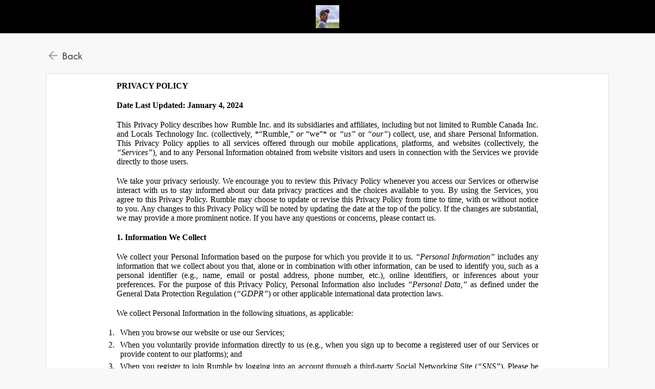

--- FILE ---
content_type: text/html; charset=UTF-8
request_url: https://woknrolandphotography.locals.com/privacy
body_size: 16497
content:
<!DOCTYPE html>
<html>
<head>
    <title>Privacy Policy</title>
    
    <meta charset="utf-8"/>
    
    

    <link href="https://fonts.googleapis.com/css?family=Lato:300,400|Roboto:300,400,500,700" rel="stylesheet">
    <link href="https://fonts.googleapis.com/css?family=Open+Sans:400,700&display=swap&subset=cyrillic" rel="stylesheet">

        <link rel="apple-touch-icon" sizes="180x180" href="/images/logo/favicon/favicon180w.png">
    <link rel="icon" type="image/png" sizes="32x32" href="/images/logo/favicon/favicon32w.png">
    <link rel="icon" type="image/png" sizes="16x16" href="/images/logo/favicon/favicon16w.png">
    <link rel="manifest" href="/images/favicon/site.webmanifest">
    <link rel="mask-icon" href="/images/favicon/safari-pinned-tab.svg" color="#e73348">
    <link rel="shortcut icon" href="/images/logo/favicon/favicon48w.ico">
    <meta name="apple-mobile-web-app-title" content="Wokn Roland Photography">
    <meta name="application-name" content="Wokn Roland Photography">
    <meta name="msapplication-TileColor" content="#ffffff">
    <meta name="msapplication-config" content="/images/favicon/browserconfig.xml">
    <meta name="theme-color" content="#ffffff">
    <link rel="manifest" href="/js/rubinreport/manifest.json">


    <meta name="viewport" content="width=device-width, initial-scale=1, shrink-to-fit=no">

    <meta property="og:title" content="Privacy Policy">
<meta property="og:description" content="Connect with Wokn Roland and other members of Wokn Roland Photography community">
<meta property="og:image" content="https://media3.locals.com/images/groups/originals/2023-11-20/921866/921866_ixuml47u169wgap.jpeg">
<meta property="og:url" content="https://woknrolandphotography.locals.com/">
<meta property="twitter:card" content="summary">
<meta property="twitter:image" content="https://media3.locals.com/images/groups/originals/2023-11-20/921866/921866_toa8wxx1xhq7376.jpeg"></meta>
<meta property="twitter:image:src" content="https://media3.locals.com/images/groups/originals/2023-11-20/921866/921866_toa8wxx1xhq7376.jpeg"></meta>
<meta property="twitter:site" content="@woknrolandphotography"></meta>


    <link rel="StyleSheet" href="https://static.locals.com/css/font-awesome.min.css?v=16.336" type="text/css"><link rel="StyleSheet" href="https://static.locals.com/js/tooltipster.bundle.min.css?v=16.336" type="text/css"><link rel="StyleSheet" href="https://static.locals.com/js/plugins/tooltipster/sideTip/themes/tooltipster-sideTip-borderless.min.css?v=16.336" type="text/css"><link rel="StyleSheet" href="https://static.locals.com/js/emoji-picker/emojis-picker.css?v=16.336" type="text/css"><link rel="StyleSheet" href="https://static.locals.com/css/rubin.css?v=16.336" type="text/css"><link rel="StyleSheet" href="https://static.locals.com/js/simplemde/simplemde.min.css?v=16.336" type="text/css"><link rel="StyleSheet" href="https://static.locals.com/js/simplemde/custom.css?v=16.336" type="text/css"><link rel="StyleSheet" href="https://static.locals.com/js/plugins/spellcheck/css/spellcheck.min.css?v=16.336" type="text/css"><link rel="StyleSheet" href="https://static.locals.com/js/plugins/typo/style.css?v=16.336" type="text/css"><link rel="StyleSheet" href="https://static.locals.com/js/player/css/video-js.min.css?v=16.336" type="text/css"><link rel="StyleSheet" href="https://static.locals.com/js/player/css/videojs.record.min.css?v=16.336" type="text/css"><link rel="StyleSheet" href="/design.php?v=16.336" type="text/css"><script>window.communityId = 34859;
window.communtyHashtag = 'woknrolandphotography';
window.locSTkey = 'pk_live_Wcp9GaOkTQCFWxGXOA1S909d00ahnN0X7C';
window.comSTkey = 'pk_live_Wcp9GaOkTQCFWxGXOA1S909d00ahnN0X7C';
window.comSTid = 'acct_1Kon9BLw7aADhbB5';
window.cfCaptchaEnabled = '0' === "1" ? true : false;
window.cfCaptchaSiteKey = '0x4AAAAAAADNhx2uHlNenGrO';
window.newUiCookieName = 'locals_preferLocals2';
window.newUiBannerShowCookieName = 'locals_newUiBanner_show';
window.mobileLoginPopupPreferenceCookieName = 'locals_mobileLoginPopupPreference';
window.cookieDomain = '.locals.com';
window.isSupportClosed = '0' === "1" ? true : false;</script><script>window._user_uuid_ = "";</script><script src="https://static.locals.com/js/jquery.js?v=16.336"></script>
<script src="https://static.locals.com/js/logic.js?v=16.336"></script>


    
<!-- Google Tag Manager -->
<script>(function(w,d,s,l,i){w[l]=w[l]||[];w[l].push({'gtm.start':
new Date().getTime(),event:'gtm.js'});var f=d.getElementsByTagName(s)[0],
j=d.createElement(s),dl=l!='dataLayer'?'&l='+l:'';j.async=true;j.src=
'https://www.googletagmanager.com/gtm.js?id='+i+dl;f.parentNode.insertBefore(j,f);
})(window,document,'script','dataLayer','GTM-N8S8P6T');</script>
<!-- End Google Tag Manager -->
</head>
<body class="v2">


<script async src="https://www.googletagmanager.com/gtag/js?id=G-17K3RQ19TN"></script>
<script>
window.dataLayer = window.dataLayer || [];
  function gtag(){dataLayer.push(arguments);}
  gtag('js', new Date());

  gtag('config', 'G-17K3RQ19TN');
</script>
    
<div class="topbar logged-out">

    <div class="mobile-title">
        <span></span>
    </div>

    <div class="wrapper">
        
            <a class="logo-rr logo-community center" href="/">
              <img class="logo-img" src="https://media3.locals.com/images/groups/originals/2023-11-20/921866/921866_hejobj93u32p25b.jpeg" alt="Community logo" />
            </a>
    </div>
    <div style="clear:both;"></div>
    
</div>
<div style="clear:both;">
</div><style>
    .term_block table {
        border: 1px solid black;
    }
    .term_block td {
        padding: 3px;
    }
</style>
<div class="bg_header">


    <div class="page_block">

        <a onclick="if(document.referrer){history.back();}else{ window.location.href = '/login';} return false;" href="javascript:void(0);" class="homebutton ">Back</a>
        
        <div class="body">
            <div class="body_bg">
                <div class="body_content home">
                    <div class="br"></div>
                    <div class="last_event">
                        <div class="term_block" style="text-align:justify;">

                                                            <h2 style="margin: 9px;color: #3b3b3b;font-size: 33px;"></h2>
                                <p style="margin:10px;font-size:16px;"><p><strong>PRIVACY POLICY</strong></p>

<p><strong>Date Last Updated: January 4, 2024</strong></p>

<p>This Privacy Policy describes how Rumble Inc. and its subsidiaries and affiliates, including but not limited to Rumble Canada Inc. and Locals Technology Inc. (collectively, *“Rumble,” <em>or</em> “we”* or <em>“us”</em> or <em>“our”</em>) collect, use, and share Personal Information. This Privacy Policy applies to all services offered through our mobile applications, platforms, and websites (collectively, the <em>“Services”</em>), and to any Personal Information obtained from website visitors and users in connection with the Services we provide directly to those users.</p> 
	
<p>We take your privacy seriously.  We encourage you to review this Privacy Policy whenever you access our Services or otherwise interact with us to stay informed about our data privacy practices and the choices available to you. By using the Services, you agree to this Privacy Policy. Rumble may choose to update or revise this Privacy Policy from time to time, with or without notice to you. Any changes to this Privacy Policy will be noted by updating the date at the top of the policy.  If the changes are substantial, we may provide a more prominent notice.  If you have any questions or concerns, please contact us.</p> 


<p><strong>1. Information We Collect</strong></p>

<p>We collect your Personal Information based on the purpose for which you provide it to us. <em>“Personal Information”</em> includes any information that we collect about you that, alone or in combination with other information, can be used to identify you, such as a personal identifier (e.g., name, email or postal address, phone number, etc.), online identifiers, or inferences about your preferences. For the purpose of this Privacy Policy, Personal Information also includes <em>“Personal Data,”</em> as defined under the General Data Protection Regulation (<em>“GDPR”</em>) or other applicable international data protection laws.</p> 

<p>We collect Personal Information in the following situations, as applicable:</p>

<ol><li>When you browse our website or use our Services;</li>
<li>When you voluntarily provide information directly to us (e.g., when you sign up to become a registered user of our Services or provide content to our platforms); and  </li>
<li>When you register to join Rumble by logging into an account through a third-party Social Networking Site (<em>“SNS”</em>). Please be advised that if you decide to create your user account by logging into an SNS via the Services, you are using the Personal Information you have already provided to the SNS (such as your “real” name, email address and other information you make publicly available via the SNS) to create your user account on our Services. As a result, the information we collect may depend on the privacy settings you have enabled with the SNS. Please consult that SNS’s privacy policy for additional information on their privacy practices.</li></ol>

<p>We collect (or have collected during the preceding 12 months from the date of this Policy) Personal Information that generally falls within one or more of the following categories:</p>

<p><em>Direct Identifiers.</em> We collect identifiers such as your real name, alias, email address, phone number, account username and password, photographs, biographical information, and other similar information.</p> 

<p><em>Protected Classifications:</em>  We collect age information based on date of birth.</p>

<p><em>Internet Activity.</em> We collect usage and log data about devices you use to access the websites, such as browser type, device manufacturer, operating system, domain name and IP address, the webpage you were visiting before you came to our Services, the webpages of our Services that you visit, information you search for on our Services, access times and dates, and other statistics from all website visitors (<em>“Automatically Collected Information”</em>). Our mobile and connected television applications (<em>“App”</em>) provide our users with access to and the use of the Services from their mobile devices or television. We may receive your mobile device model and software version, which allows us to improve the performance of our App.</p>

<p><em>Inferences drawn from other Personal Information:</em> We collect Personal Information reflecting personal preferences of users.</p>


<p><strong>2.   How We Use Your Information</strong></p> 

<p>We may also use the Personal Information we collect as otherwise disclosed to you at the point of collection, or for any other purposes with your consent. We use your Personal Information in the following circumstances:</p>

<p><em>Account registration.</em> We create your user account for your use of the Services based upon the Personal Information you provide. You may review, update, correct or delete the Personal Information in your account by editing your profile via the Services. If you choose to completely delete all of your Personal Information, your account may be deactivated and our Services may not be available to you. You may also contact us at the email address listed the bottom of this Privacy Policy with any request to update, correct, or delete your Personal Information. We will use commercially reasonable efforts to honor your request.</p> 

<p><em>Communications.</em> We use your Personal Information to contact you regarding our newsletters, marketing, or promotional materials or other information that may be of interest to you. If you decide at any time that you no longer wish to receive such communications from us, please follow the unsubscribe instructions provided in any of the communications or update your account settings. We may use your Personal Information to respond to your questions and/or inquiries.</p> 

<p><em>To personalize or improve the user experience.</em> We may aggregate your Personal Information with other information collected from other users to attempt to provide you with a better experience, to improve the quality and value of the Services, and to analyze and understand how our Services are used. We also use Automatically Collected Information internally to increase our functionality and user-friendliness, and to better tailor our Services to our users’ needs.</p> 

<p><em>Fraud detection and prevention.</em> We may use your Personal Information to detect and prevent potential fraud with respect to the Services. For example, we use your mobile phone number to provide you with a one-time verification code to ensure you are not a robot.</p> 


<p><strong>3.   Information We Disclose to Third Parties</strong></p>

<p>We will only share your Personal Information at your direction, with your consent, or in the following circumstances:</p>

<p><em>Other Users.</em> When you register through the Services and submit Personal Information to create a profile, other users will be able to view your username and channel name (if applicable). If you do not want Personal Information to be viewed by others, we recommend that you do not include Personal Information in your username or channel name. Should you choose to provide additional Personal Information (e.g., photos, location data, or biographical information, etc.) as part of your username or channel name, this information may be visible to other users. Sharing additional Personal Information is voluntary and we recommend that you exercise caution in disclosing any information you consider sensitive or confidential.</p> 

<p><em>Affiliates.</em> We may share your Personal Information with companies under common ownership and control of Rumble, including the parent company and its affiliates.</p> 

<p><em>Third Party Service Providers.</em> We may retain third party service providers to provide services on our behalf (e.g., maintenance services, web analytics and improvement of the Service’s features) or to assist us in analyzing how our Services are used, including with certain third parties for industry analysis, demographic profiling, and other purposes. These third parties have access to your Personal Information only to perform these tasks on our behalf and are obligated not to disclose or use it for any other purpose. We may disclose Automatically Collected Information obtained from your use of the Services to third party service providers who provide services to us.</p> 

<p><em>Social Networking Sites.</em> When you registered your account with Rumble, you expressly agreed with and consented to this Privacy Policy. With your consent to this Privacy Policy, along with any consent you have given with respect to any Social Networking Sites (“SNS”), video titles, descriptions, and/or thumbnails that you engage with, together with Personal Information that may identify you (e.g., IP address, device ID, or other identifiers) may be shared with an SNS. With your consent to this Privacy Policy, we may also share information regarding the videos that you view through the Services (e.g., video titles, descriptions) along with other information, to assist us and other third parties to provide you with more personalized content, including ads displayed on Rumble as well as other platforms. Your SNS consent preferences may be changed at any time through your SNS account.  Please be advised that where your SNS account preferences do not grant consent to share information regarding the videos you view through the Rumble Services, we may still share other Personal Information about you for any other purpose described in this Privacy Policy.</p> 

<p><em>Legal Obligations.</em> We may disclose your Personal Information if we believe in good faith that such disclosure is necessary to satisfy our legal obligations. This may include: (i) to comply with the law or in response to a subpoena, court order, government request, or other legal processor to produce relevant documents or information in connection with litigation, arbitration, mediation, adjudication, government or internal investigations, or other legal or administrative proceedings; (ii) to protect the interests, rights, safety, or property of us, or any of our users, subsidiaries, affiliates, employees, or others; (iii) to monitor compliance with and enforce our Website Terms and Conditions of Use; (iv) to operate the systems that ensures the Services function properly; or (v) if we believe in good faith that a disclosure is necessary. When permitted by law, we will attempt to notify you before we disclose your Personal Information to satisfy our legal obligations.</p> 

<p><em>Business Transactions.</em> In the event that Rumble goes through a business transition, such as a corporate divestiture, merger, acquisition, joint venture, bankruptcy, dissolution, reorganization, or any other similar transaction or proceeding, your Personal Information may be sold, divested, assigned, shared, or otherwise transferred in connection with the proposed transaction. You may opt-out of the transfer of your Personal Information to the successor entity, if that entity has not committed to comply with this Privacy Policy or a privacy policy that is in all material respects as protective of your Personal Information as this Privacy Policy.</p>

<p>We may use and disclose certain aggregated or de-identified information to our affiliates, business partners, and service providers, or through certain aggregated analytics data available through our Services to other users. Such aggregated and/or de-identified information cannot reasonably be used to identify you.</p>


<p><strong>4.   Choices Regarding Your Information</strong></p>

<p><em>Email Communications.</em> If you decide at any time that you no longer wish to receive email communications from us, please follow the unsubscribe instructions provided in any of the communications or update your account settings.</p>

<p><em>Social Networking Sites.</em>  When you log-in through an SNS account, such as Facebook, the privacy policy of that SNS applies to their collection, use, and disclosure of your Personal Information. In addition, the SNS may collect Personal Information about your activity on the Rumble website for the purpose of providing you with targeted advertising and other services. You may determine whether or not your activity on the Services will be shared and disclosed through the privacy settings on your SNS accounts. Please review the privacy policies of the SNS with whom you engage to better understand the information they collect and the choices you have with respect to the collection, use, and disclosure of your Personal Information. You can disable the feature that links your account to a SNS at any time by logging into your SNS account and selecting the option to disable connection to your SNS.</p>


<p><strong>5.   Links to Other Websites</strong></p>

<p>Our Services contain links to other third-party websites and online services. If you choose to visit another website or online service by clicking on a link, you will be directed to that third party’s website or online service. Other websites and online services follow different rules regarding the collection, use and/or disclosure of Personal Information. We encourage you to read the privacy policies or statements of the other websites or online services you visit before providing any information or using such websites or services to carefully understand their privacy practices.</p>


<p><strong>6.   Data Security</strong></p>

<p>We care about the security of your Personal Information. Rumble maintains administrative, technical, and physical safeguards reasonably designed to guard Personal Information that has been provided to us from loss, misuse or unauthorized access, disclosure, alteration, or destruction. We utilize commercially reasonable safeguards to preserve the integrity and security of information collected and maintained through the Service and comply with applicable laws and industry standards to secure and protect information transmitted via or stored through our Services. However, while we strive to protect your information, we cannot guarantee the security of information you transmit to our Site.</p>


<p><strong>7.   Cookies and Other Tracking Technologies</strong></p>

<p>“Cookies” are small amounts of data generated by a website and saved by your web browser. Browsers store the data temporarily and return it to the server on subsequent visits or requests. Web beacons are a small image file (usually a transparent 1×1 pixel image) used for tracking purposes. They may be placed in a webpage or HTML email to record when the content was loaded. We use the information collected by web beacons to statistically monitor how many people are using our Services. We utilize both cookies, pixels, and web beacons to help us keep our Services secure, measure the performance of our Services, understand how visitors interact with them, count numbers of visitors, and improve the user experience. For example, cookies, pixels, and web beacons may be embedded in videos or web pages to collect certain types of information from your device or web browser in order to determine if you have viewed a particular video, web page, or advertisement.</p> 

<p>In addition to Rumble’s use of cookies and web beacons, we have relationships with advertising companies and SNS, including Rumble’s own Ad Manager, who may serve ads and/or collect certain information when you visit our web site. These advertising companies typically use a cookie, pixel, or third-party web beacon to collect this information. For example, these companies may use information collected about you (e.g., IP address, click stream information, browser type, time and date, subject of advertisements clicked or scrolled over) during your visits in order to provide advertisements about goods and services that may be of interest to you. In addition, these advertising companies and SNS may use their own unique identifiers to identify you, and this information may be collected from you by these third parties, consistent with their own privacy policies.</p>

<p>Most browsers are set to accept cookies by default, but you can control and manage the use of cookies on your browser or device by deleting them from your browser history when you leave our website. If you do not wish to receive cookies, you may set your browser to reject cookies or alert you when a cookie is set on your computer. If you use a mobile device to access our Services, certain information associated with your device may be collected (e.g., browser type, device manufacturer, device model, etc.) and used for purposes similar to cookies. Most mobile devices allow you to disable the ability for geolocation information to be collected from your mobile device. The help function on most browsers and mobile devices contains instructions on how to set your browser to notify you before accepting cookies, disable cookies entirely, or disable the collection of geolocation data. Please be advised, if you disable certain cookies, some of the features of our website may not function properly or be available to you, such as those which require identification.</p>

<p><em>Do Not Track Requests.</em> Some web browsers have Do Not Track (<em>“DNT”</em>) or similar features that allow you to tell each website you visit that you do not want your activities on that website tracked. Currently, Rumble does not respond to DNT signals and will continue to collect information about you even if your browser’s DNT functionality is activated. By selecting the DNT option on your browser, this may not affect our collection of information related to cookie or other tracking technologies.</p>


<p><strong>8.   Notice to California Residents</strong></p>

<p>The California Consumer Privacy Act (<em>“CCPA”</em>) provides California residents with the right to receive certain disclosures regarding the collection, use, and sharing of their Personal Information, and the right to know, access, delete, and limit sharing of Personal Information. In the past twelve months, we may have collected the categories of Personal Information as described in the “Information We Collect” section. We provide California residents the privacy rights listed below in accordance with the CCPA:</p>

<p><em>The right to know.</em> You may request the following information about how we have collected and used your Personal Information during the past 12 months: (i) the specific pieces of Personal Information we have about you; (ii) the categories of Personal Information we have collected about you; (iii) the categories of sources from which that Personal Information was collected; (iv) the categories of your Personal Information that we have sold or disclosed for a business purpose.</p>

<p>(i)	Within the preceding 12 months, Rumble has collected the following categories of Personal Information to provide our Services: Identifiers (e.g., email address, username or password, IP address); Categories of Personal Information under the California Customer Records statute (e.g., name, postal address, phone number, payment information); Internet Activity (e.g., browsing history or interaction with the Services); and Inference Data (e.g., personal profiles reflecting preferences)</p>

<p>(ii)	We obtain Personal Information from the following sources: (i) directly from you (e.g., when you communicate with us or through account registration); (ii) indirectly from you (e.g., when you visit our websites)</p>

<p>(iii)	Within the preceding 12 months, Rumble has used the following categories of Personal Information: Identifiers; Categories of Personal Information under the California Customer Records statute; Internet Activity; and Inference Data for the following business purposes: operate and improve our business; to fulfill the purpose for which the Personal Information was collected (e.g., to provide Services); to maintain or improve the quality of our Services; detecting and investigating fraud and other illegal activities.</p>

<p>(iv)	Within the preceding 12 months, Rumble has disclosed the following categories of Personal Information for a business or commercial purpose: Identifiers; Categories of Personal Information under the California Customer Records statute; Internet Activity; and Inference Data. We disclose your Personal Information, for a business purpose, to service providers, our partners or affiliates, or third parties with whom we collaborate.</p>

<p><em>The right to deletion.</em> In certain circumstances, you have the right to request that we delete the Personal Information that we have collected or maintain about you. We may deny your request under certain circumstances, such as if we need to comply with our legal obligations or complete a transaction for which your Personal Information was collected. If we deny your request for deletion, we will let you know the reason why.</p>

<p><em>The right to correct.</em> In certain circumstances, you have the right to request that we correct any inaccurate information that we maintain about you.</p>

<p><em>The right to portability.</em> You have the right to obtain a copy of the specific Personal Information that you have previously provided to us in a portable, secure, and readily-usable format, or that we transfer that information to another entity.</p>

<p><em>The right to equal service.</em> If you choose to exercise any of these rights, Rumble will not discriminate against you. However, if you exercise certain rights under this Privacy Policy, please be advised that you may be unable to use or access certain features of Rumble’s Services.</p>

<p>You may exercise your right to know and your right to deletion two times a year free of charge. To exercise your right to know or your right to deletion, contact us through one of the methods listed at the bottom of this Privacy Policy.</p>

<p><em>Request Verification and Response.</em> We will take steps to verify your identity before processing your request to know or request to delete. We will not fulfill your request unless you have provided sufficient information for us to reasonably verify you are the individual about whom we collected Personal Information. If you are a registered user of our Services, we will use our existing account authentication practices to verify your request. If you do not have an account with us, we may request additional information about you. We will only use the Personal Information provided in the verification process to verify your identity or authority to make a request and to track and document request responses, unless you initially provided the information for another purpose. We will confirm our receipt of a verifiable consumer request within ten (10) business days and respond to a verifiable consumer request within forty-five (45) days of receipt. If we need more time to respond, we will provide written notification to you, including our reason for the need for an extension and respond to your request no later than ninety (90) days after receipt. If we cannot comply with a request, we will explain the reason in our communication to you.</p> 

<p><em>Authorized Agent.</em> You may use an authorized agent to submit a request to know or a request to delete. When we verify your agent’s request, we may verify both your and your agent’s identity and request a signed document from you that authorizes your agent to make the request on your behalf. To protect your Personal Information, we reserve the right to deny a request from an agent that does not submit proof that they have been authorized by you to act on their behalf.</p>

<p><em>Sale or Sharing of Personal Information.</em> Rumble does not sell or share Personal Information, as such terms are defined under the CCPA. However, we may share Personal Information with third parties as directed or consented to by you. If we decide to sell or share your Personal Information, you will have the right to opt-out prior to any such sale.</p>

<p><em>Other California Privacy Rights.</em> Under California’s “Shine the Light” law (Ca.Civ.Code Section 1798.83), California residents are entitled to request and obtain from Rumble once per calendar year information about when we share your Personal Information with third parties for those third parties’ own direct marketing purposes. To request this information, please email us at the address indicated below in the Contact Us section and note “California Shine the Light” in the subject line.</p>

<p><strong>9. NOTICE TO RESIDENTS OF COLORADO, CONNECTICUT, UTAH, AND VIRGINIA</strong></p>

<p>If you are a resident of Colorado, Connecticut, Utah, or Virginia, you may have the following rights with respect to your Personal Information. In accordance with the applicability requirements of the data privacy laws in Colorado, Connecticut, Utah, and Virginia, we will provide residents of these states with the privacy rights listed below when the laws apply to us.</p>

<p><em>The right to know.</em> You may request to know and access the Personal Information that we process about you.
<em>The right to deletion.</em> In certain circumstances, you have the right to request that we delete the Personal Information that we have collected or maintain about you. We may deny your request under certain circumstances, such as if we need to comply with our legal obligations or complete a transaction for which your Personal Information was collected. If we deny your request for deletion, we will let you know the reason why.
<em>The right to correct.</em> In certain circumstances, you have the right to request that we correct any inaccurate information that we maintain about you.
<em>The right to portability.</em> You have the right to obtain a copy of the Personal Information that you have previously provided to us in a portable, secure, and readily-usable format.
<em>The right to opt-out.</em> You have the right to opt-out of the targeted advertising, sale, or profiling (in furtherance of decisions that produce legal or similarly significant effects) regarding your Personal Information, as such terms are defined under the applicable state privacy laws. Please note that Rumble does not engage in targeted advertising or profiling, and we do not sell your Personal Information.
<em>The right to appeal.</em> If we deny your rights request, you may have the right to appeal our decision under applicable law.
<em>The right to non-discrimination.</em> If you choose to exercise any of these rights, Rumble will not discriminate against you. However, if you exercise certain rights under this Privacy Policy, please be advised that you may be unable to use or access certain features of Rumble’s Services.</p>

<p>Submitting a Rights Request. Colorado, Connecticut, and Utah residents may request information without charge once every twelve months, and we may charge an administrative fee for additional requests during a twelve month period. Virginia residents may request information twice in a twelve month period without charge.  To exercise your rights, please contact us through one of the methods listed at the bottom of this Privacy Policy. When you exercise these rights and submit a request to us, we will verify your identity and that the rights you are exercising are available under the laws in your jurisdiction by asking you for information such as your email address or telephone number. You also may designate an authorized agent to make a request for deletion on your behalf. We reserve the right to deny a request from an agent that does not submit proof that they have been authorized by you to act on your behalf. We also may use a third-party verification provider to verify your identity. Applicable laws may permit or require us to decline your rights request. If we decline your request, we will tell you why unless prohibited by law from doing so.</p> 



<p><strong>10.   Notice to Residents of the European Economic Area (“EEA”) and the United Kingdom (“UK”)</strong></p>

<p>Rumble may collect, process and retain the personal data of residents of the EEA or the UK in order to provide Services to its customers. If we do collect personal information from data subjects in the EEA or the UK, we are required to comply with the GDPR, UK GDPR, and applicable local laws with regard to certain Personal Information we collect. We process Personal Information for the purposes described above. If we use or process Personal Information in ways other than described in this Privacy Policy, we will provide you with specific notice at the time of collection.</p> 

<p>For such Personal Information, Rumble is the data controller of the Personal Information.</p>

<p>Any Personal Information we may collect is detailed in “Information We Collect.” We rely on the following legal bases to process your Personal Information (i) valid consent provided by you; (ii) as necessary for the performance of a contract; (iii) compliance with a legal or regulatory obligation; and (iv) to fulfill our legitimate interests unless your fundamental rights and freedoms override those interests.</p>

  <table><thead><tr><th><strong>How We Use Your Personal Information</strong></th><th><strong>Lawful Basis for Processing Your Personal Information</strong></th></tr></thead>
<tbody><tr><td>Onboard you as a user, verify your identity, process and fulfill your account registration, and perform other activities that are part of our Services</td><td>Our processing may be based on your valid consent or our legitimate interests to provide you with information you need and to respond to your requests.</td></tr>
<tr><td>Communicate with you by promoting our Services, including other marketing communications and newsletters</td><td>Our processing may be based on your valid consent or our legitimate interest to provide you with information you need and to respond to your requests.</td></tr>
<tr><td>Improve the quality of our Services, and for other related internal business purposes</td><td>Our processing may be based on our legitimate interest to improve our Services.</td></tr>
<tr><td>Ensure the security and integrity of the Personal Information we process and to prevent and address fraud or breach of our Website Terms and Conditions of Use</td><td>Our processing is based on our legal obligations and our legitimate interest to improve security and reduce the occurrence of fraudulent transactions.</td></tr>
<tr><td>Comply with our legal and regulatory obligations, including establishing, exercising and/or defending legal claims</td><td>Our processing is based on complying with applicable legal or regulatory requirements.</td></tr></tbody></table>


<p><em>Data Subject Rights.</em> If you are a resident of the EEA or the UK and have submitted Personal Information to us, you have the followings rights under the General Data Protection Regulation:</p>

<p>•	<em>Access</em>: You have the right to access certain information about how we process your Personal Information, including the categories of Personal Information that we process, our purposes for processing, and with whom we have shared your Personal Information;</p>

<p>•	<em>Correction</em>: You have the right to rectify inaccurate Personal Information concerning you and, in certain circumstances, the right to have incomplete Personal Information completed;</p>

<p>•	<em>Deletion</em>: You have the right to erasure of your Personal Information in certain circumstances, including when the Personal Information is no longer necessary for the purposes for which we collected it;</p>

<p>•	<em>Portability</em>: Where processing is based on your consent or on a contract, the right to data portability (the right to obtain a copy of the data concerning you in a structured, commonly used and machine-readable format and the right to transmit those data to another controller without hindrance from us);</p>

<p>•	<em>Restrict Processing</em>: You have the right to restrict our processing of your Personal Information in certain circumstances, including when the processing is unlawful or you contest the accuracy of your Personal Information;</p>

<p>•	<em>Object to Processing</em>: You have the right to object to our processing (including our automated processing) of your Personal Information based on our legitimate interests, in certain circumstances.</p>

<p>•	<em>Complaints</em>: You have the right to lodge a complaint with your local competent supervisory authority.</p>

<p>You can submit these requests by email or by post.  Addresses are provided below. We may request specific information from you to help us confirm your identity prior to processing your request. Applicable law may require or permit us to decline your request. If we decline your request, we will tell you why, subject to legal restrictions. Please note that if you decide to exercise some of your rights, we may be unable to perform the actions necessary to achieve the purposes set out above or you may not be able to use or take full advantage of the services we offer.</p>

<p><em>Special Categories of Personal Information.</em> Rumble does not knowingly collect Special Categories of Person Information, which includes information about your racial or ethnic origin, political opinions, religious or philosophical beliefs, trade union membership, genetic data, biometric data, and data concerning health, sex life, and sexual orientation. If you choose to provide this information through the Services, you consent to our collection of this information.</p>

<p><em>Withdrawal of Consent.</em> Where you have given us valid consent to collect, use, and process your Personal Information in certain ways, we will rely on your consent. In instances in which we have based our processing of your Personal Information on your consent, you have the right to withdraw your consent. Please note that when you withdraw consent, we might not be able to provide you with Services. To withdraw such consent, please contact us through the methods listed below. Please note that in certain situations, we may continue to process your Personal Information after you have withdrawn consent and requested that we delete your Personal Information, if we have a legal basis to do so. For example, we may retain certain information if we need to do so to comply with a legal obligation or if it is necessary to do so to pursue our legitimate interest in keeping the Services safe and secure.</p>


<p><strong>11.   Notice to Residents of Brazil</strong></p>

<p>On December 22, 2023, we disabled access to Rumble for users in Brazil while we challenge the legality of Brazilian court demands regarding certain content creators. When we resume service, residents of Brazil may have certain protections and rights under the Brazilian General Data Protection Law (<em>LGPD</em>). We rely on the following legal bases to process your Personal Information: (i) valid consent provided by you; (ii) as necessary to fulfill a contract; (iii) to fulfill our legitimate interest, unless your fundamental rights and liberties outweigh those interests; or (iv) to comply with a regulatory or legal obligations.</p>

<p>If you are a resident of Brazil, you have the right to obtain the following regarding your Personal Information: (i) confirmation of processing; (ii) access to data upon request; (iii) correction of inaccurate data; (iv) deletion of unnecessary or excessive data; (v) transfer of data; (vi) which entities with whom data has been shared; and (vii) block the processing of data.</p>

<p><em>Sensitive Data.</em> As defined under LGPD, Rumble does not knowingly collect Sensitive Data, which may include information about your racial or ethnic origin, political opinions, religious or philosophical beliefs, trade union membership, genetic data, biometric data, and data concerning health, sex life, and sexual orientation. If you choose to provide this information through the Services, you consent to our collection of this information.</p>

<p>When we resume service, for website visitors and users of our Services who are located in Brazil, the data controller processing your Personal Information will be Rumble.</p>


<p><strong>12.   NOTICE REGARDING CANADA’S PERSONAL INFORMATION PROTECTION AND ELECTRONIC DOCUMENTS ACT</strong></p>

<p>Users of Rumble have rights under Canada’s Personal Information Protection and Electronic Documents Act (<em>PIPEDA</em>). We strive to ensure the information we have about you is accurate and will keep your personal information for as long as required to comply with all business, legal and regulatory record keeping requirements and aligned with our internal policies and retention schedules. You have the right to access, correct, complete or delete any Personal Information that we process about you in our role as a data controller for the processing of such Personal Information.
We will seek your consent, either express or implied, prior to the collection, use, or disclosure of your Personal Information. If you object to the processing of your Personal Information, or if you have provided your consent to processing and you later choose to withdraw it, you have the right to withdraw your consent to the processing of your Personal Information under certain circumstances. We will do our utmost to ensure the information we have about you is accurate and complete and will keep your Personal Information for as long as required to comply with all business, legal and regulatory record keeping requirements and aligned with any internal policies and retention schedules.
If you wish to exercise any right set forth in this section, please contact us through one of the methods listed at the bottom of this Privacy Policy. We may request specific information from you to confirm your identity prior to processing your request.</p>



<p><strong>13.   International Data Transfers</strong></p>

<p>Our Services are based, controlled, operated, and administered by us in the United States and Canada, where Rumble’s servers are located. Please be advised that the laws of the United States and/or Canada may not provide the same level of data protection as the jurisdiction in which you reside. If you visit our websites or use our Services from a jurisdiction outside of the United States or Canada, your Personal Information may be transmitted to, stored, or processed in the United States and/or Canada and by using our websites, you authorize the transfer to and processing of your Personal Information in the United States and/or Canada. If we transfer your Personal Information internationally in a manner which requires certain legal protections for your Personal Information, we will do so in accordance with appropriate safeguards mandated by applicable data protection laws. This may include, but is not limited to, transferring Personal Information pursuant to agreements that incorporate standard contractual clauses approved by applicable data protection authorities, or by other means approved by data protection authorities in the applicable countries from which the Personal Information is transferred.</p> 


<p><strong>14.   Data Retention</strong></p>

<p>We may retain your Personal Information for as long as reasonably necessary for the purposes for which it was originally collected, and the purposes outlined in this Privacy Policy. In some circumstances, we may store personal information for longer periods of time as necessary to comply with legal or regulatory requirements.</p>


<p><strong>15.   Children’s Privacy</strong></p>

<p>We do not knowingly collect Personal Information from children under 13 and children under the age of 13 are not permitted to use our Services. If we become aware that a child under 13 has provided us with Personal Information, we will promptly delete such information from our systems. If a parent or guardian becomes aware that his or her child has provided us with Personal Information without their consent, the parent of guardian should contact us via one of the contact methods listed below.</p> 

<p><strong>16.   THIRD PARTY STREAMING SERVICES</strong></p>

<p>Rumble may provide you with the ability to connect a YouTube channel with your Rumble account. This feature uses the YouTube API Services and its use is subject to the YouTube Terms of Service and Google Privacy Policy. For more information, please visit <a href="https://www.youtube.com/t/terms">https://www.youtube.com/t/terms</a> and <a href="https://policies.google.com/privacy">https://policies.google.com/privacy</a>. Rumble will not collect or store any information from your YouTube account other than the information necessary to provide the Services, including your YouTube channel name, channel ID, and channel URL. You may revoke access to your YouTube channel from your Rumble account at any time by visiting Google’s security settings page at <a href="https://myaccount.google.com/security">https://myaccount.google.com/security</a>.</p>

<p><strong>17.   Contact Information</strong></p>

<p>If you have any questions or would like to exercise your rights regarding this Privacy Policy, please contact us at the addresses listed below.  Please include “Privacy” in the subject line of your inquiry so that we may route your communication to the appropriate party. Additionally, if you have complaints about Rumble’s processing of your Personal Information, you may have the right to lodge a complaint with the applicable supervisory authority in the jurisdiction where you reside.</p>

<p>By email:</p>

<p><a href="/cdn-cgi/l/email-protection#18747d7f7974586a6d757a747d367b7775"><span class="__cf_email__" data-cfemail="e48881838588a4969189868881ca878b89">[email&#160;protected]</span></a></p>

<p>By post:</p>

<p>444 Gulf of Mexico Drive</p>

<p>Attn: Rumble Support – Privacy Policy</p>

<p>Longboat Key, Florida 34228, USA</p>


</p>
                                                        <div style="clear:both;"></div>

                        </div>
                    </div>

                </div>
            </div>
        </div>
        <div class="push"></div>
    </div>
</div>
        <div class="bottom ">
            <div class="container">

                    <span class="copyrightnotice desktop">
                        Wokn Roland Photography Community | <span style='font - style:italic;opacity:.6;'>Powered by <a href="https://locals.com">Locals</a></span>
                    </span>

                    <div class="right">

                        <ul>
                            <li><a href="/about">About</a></li>
                            <li><a href="/terms">Terms</a></li>
                            <li><a href="/privacy">Privacy</a></li>
                            
                            <li><a href="/contact">Contact</a></li>
                            
                        </ul>

                        <div class='social'><a href='https://www.facebook.com/profile.php?id=100080354204301' class='social-link' target='_blank'><img src='/images/icon-facebook.svg' alt='Facebook' /></a>  <a href='https://twitter.com/WoknRolandPhoto' class='social-link' target='_blank'><img src='/images/icon-twitter.svg' alt='Twitter' /></a> <a href='https://www.instagram.com/woknrolandphotography/' class='social-link' target='_blank'><img src='/images/icon-instagram.svg' alt='Instagram' /></a> <a href='https://www.minds.com/ramennoodleroland/' class='social-link' target='_blank'><img src='/images/icon-website.svg' alt='Web URL' /></a>  <a href='https://rumble.com/c/c-1567135' class='social-link' target='_blank'><img src='/images/rumble-logo-new-grey.svg' alt='Rumble' style='height: 24px;width: auto;' /></a></div>

                        <div style="clear:both;"></div>

                    </div>




            </div>
        </div><script data-cfasync="false" src="/cdn-cgi/scripts/5c5dd728/cloudflare-static/email-decode.min.js"></script><script type="text/javascript">
var server_isGuest = true;
var server_userId = false;
var server_userlevel = false;
var server_notificationSound = false;
var user_id = false;
var communityLogo = 'https://media3.locals.com/images/avatars/921866/921866_slcmra37q2iforp_thumb.png';
var communityName = 'Wokn Roland Photography';
</script>














<div class="light-overlay" style="display:none;"></div>
<div class="widget-overlay" style="display:none;"></div>
<div class="dark-overlay" style="display:none;"></div>
<div class="alert-overlay" style="display:none;"></div>
<div class="modal-overlay" style="display:none;"></div>
<div class="dialog-overlay" style="display:none;"></div>
<audio id="play-notification1" src="/js/notification2.ogg" type="audio/ogg"></audio>

    <div class="popup-subscribe lockedcontent"  >
        <a href="#" class="close"></a>
        <div class="content">
            <!--<div class="logo"></div>-->
            <h3>This is available for supporters only – want to get access?</h3>
            <div class="text">
                Support to get access to all content, comment on all posts and have the ability to post and engage with Wokn Roland Photography community
            </div>

            <div class="btn-content">
                <a href="/subscription" class="btn big subscribe">SUPPORT NOW<span>starts from $2 per month</span></a>
            </div>

        </div>
        <div style="clear:both;"></div>
        <div class="popup-bottom">
            <!--<a href="/subscribe" class="btn big">Subscribe Now<span>starts from $2 per month</span></a><br>-->
        </div>
    </div>

    <div class="popup-subscribe writepost"  >
        <a href="#" class="close"></a>
        <div class="content">
            <!--<div class="logo"></div>-->
            <h3>This is available for supporters only – want to get access?</h3>
            <div class="text">
                Support to get access to all content, comment on all posts and have the ability to post and engage with Wokn Roland Photography community
            </div>

            <div class="btn-content">
                <a href="/subscription" class="btn big subscribe">SUPPORT NOW<span>starts from $2 per month</span></a>
            </div>

        </div>
        <div style="clear:both;"></div>
        <div class="popup-bottom">
            <!--<a href="/subscribe" class="btn big">Subscribe Now<span>starts from $2 per month</span></a><br>-->
        </div>
    </div>

    <div class="popup-subscribe chatwith"  >
        <a href="#" class="close"></a>
        <div class="content">
            <h2>Message Wokn Roland</h2>
            <div class="text">
                To message Wokn Roland you will need to make sure your monthly support is above $0/mo - this is a premium feature
            </div>
            <a class="btn subscribe" href="/subscription">Message</a>
        </div>
    </div>
<script type="text/javascript">
    var userMediaPostCount = 1;
    var activeSwitcheryColor = '#c1272d';
</script>

<div id="global-progress-uppy" class="grid" style="display: none;">
    <div class="column-full">
        <div class="UppyInput"></div>
        <div class="UppyInput-Progress-Hint" style="display: none;">Please keep this window open while your file is uploading...</div>
        <div class="UppyInput-Progress-global"></div>
    </div>
</div>



    <script src="https://static.locals.com/js/ajax.js?v=16.336"></script>
    <script src="https://static.locals.com/js/jquery.dropdown.min.js?v=16.336"></script>
    <script src="https://static.locals.com/js/tooltipster.bundle.min.js?v=16.336"></script>
    <script src="https://static.locals.com/js/emoji-picker/emojis-picker.js?v=16.336"></script>
    <script src="https://static.locals.com/js/textcomplete/bundle.js?v=16.336"></script>
    <script src="https://cdnjs.cloudflare.com/ajax/libs/inputmask/4.0.9/jquery.inputmask.bundle.min.js?v=16.336"></script>
    <script src="https://js.stripe.com/v3/?v=16.336"></script>
    <script src="https://static.locals.com/js/simplemde/simplemde.min.js?v=16.336"></script>
    <script src="https://static.locals.com/js/plugins/typo/typo.js?v=16.336"></script>
    <script src="https://static.locals.com/js/plugins/typo/loadTypo.js?v=16.336"></script>
    <script src="https://static.locals.com/js/plugins/typo/spell-checker.js?v=16.336"></script>
    <script src="https://static.locals.com/js/plugins/spellcheck/js/spellcheck.min.js?v=16.336"></script>
    <script src="https://static.locals.com/js/widgets/editor.js?v=16.336"></script>
    <script src="//www.gstatic.com/firebasejs/10.13.1/firebase-app-compat.js?v=16.336"></script>
    <script src="//www.gstatic.com/firebasejs/10.13.1/firebase-messaging-compat.js?v=16.336"></script>
    <script src="https://static.locals.com/js/firebase.js?v=16.336"></script>
    <script src="https://static.locals.com/js/nunjucks.js?v=16.336"></script>
    <script src="https://static.locals.com/js/nunjucks-filters.js?v=16.336"></script>
    <script src="https://static.locals.com/js/jquery.validate.min.js?v=16.336"></script>
    <script src="https://static.locals.com/js/component/modal.nunj.js?v=16.336"></script>
    <script src="https://static.locals.com/js/component/payment.nunj.js?v=16.336"></script>
    <script src="https://applepay.cdn-apple.com/jsapi/v1/apple-pay-sdk.js?v=16.336"></script>
    <script src="https://pay.google.com/gp/p/js/pay.js?v=16.336"></script>
    <script src="https://js.fortis.tech/commercejs-v1.0.0.min.js?v=16.336"></script>
    <script src="https://static.locals.com/js/component/wcoins.nunj.js?v=16.336"></script>
    <script src="https://static.locals.com/js/component/subscription.nunj.js?v=16.336"></script>
    <script src="https://static.locals.com/js/component/report.nunj.js?v=16.336"></script>
    <script src="https://static.locals.com/js/component/userBlock.nunj.js?v=16.336"></script>
    <script src="https://static.locals.com/js/component/tip.nunj.js?v=16.336"></script>
    <script src="https://static.locals.com/js/component/content.nunj.js?v=16.336"></script>
    <script src="https://static.locals.com/js/component/login.nunj.js?v=16.336"></script>
    <script src="https://static.locals.com/js/component/register.nunj.js?v=16.336"></script>
    <script src="https://cdn.jsdelivr.net/momentjs/latest/moment.min.js?v=16.336"></script>
    <script src="https://cdnjs.cloudflare.com/ajax/libs/moment-duration-format/1.3.0/moment-duration-format.min.js?v=16.336"></script>
    <script src="https://static.locals.com/js/component/contentPlus.nunj.js?v=16.336"></script>


	<script>window.usernameregexp = "^\\s*(([a-zA-Z]{1,3}\\.(\\s?[a-zA-Z]\\.)?)|([^±!@£$%^&*_+§¡€#¢§¶²³µ•\"ªº«\\/\\<\\>?:;\\|=.,0-9\\s\\(\\)\\[\\]\\{\\}]{1,25}))\\s+[^±!@£$%^&*_+§¡€#¢§¶²³µ•\"ªº«\\/\\<\\>?:;\\|=.,0-9\\s\\(\\)\\[\\]\\{\\}\\.]{1,25}([,.]|\\b)[^±!@£$%^&*_+§¡€#¢§¶²³µ•\"ªº«\\/\\<\\>?:;\\|=,\\(\\)\\[\\]\\{\\}]*$";
window.notusernameregexp = "^(([-']{1,25} [-']{1,25})|([^±!@£$%^&*_+§¡€#¢§¶²³µ•\"ªº«\\/\\<\\>?:;\\|=.,0-9\\s\\(\\)\\[\\]\\{\\}]{1,25} [-']{1,25}))";
window.token = 'b1336cc0932abf329fabc2d5d0e1079f16a31bcc1006007ab60fc866a753b5c6';
window.tusEndPoint = 'https://upload.locals.com/files/';
window.apiEndpoint = 'https://api.locals.com/api/v2-test';
window.darkCssFile = 'https://static.locals.com/css/dark.css?v=16.336';</script>	<script>	$(function() {
	    AppEditor.init('textarea.simplemde', {
	        'showIcons' : [],
	        'hideIcons' : ["guide","code","link","image","table","side-by-side","fullscreen","quote","unordered-list","ordered-list","heading"],
	        'showHeader' : 0,
	        'shortcutEnter' : function(cm) { cm.execCommand("newlineAndIndent"); },
	        'shortcutShEnter' : function(cm) { cm.execCommand("newlineAndIndent"); },
	        'callback_onFocus' : function() {},
	        'placeholderIn' : '',
	        'spellchecker' : 0,
	        'max_length' : 2000,
	        'tus_photo_uploader_id' :  null
        });
    });</script>
<!-- Google Tag Manager (noscript) -->
<noscript><iframe src="https://www.googletagmanager.com/ns.html?id=GTM-N8S8P6T" height="0" width="0" style="display:none;visibility:hidden"></iframe></noscript>
<!-- End Google Tag Manager (noscript) -->

    <script type="text/javascript">
                    </script>

<input style="display: none;" type="hidden" id="p__time" value="0">
<script>(function(){function c(){var b=a.contentDocument||a.contentWindow.document;if(b){var d=b.createElement('script');d.innerHTML="window.__CF$cv$params={r:'9c29e6b52acac6fa',t:'MTc2OTE5ODY3Nw=='};var a=document.createElement('script');a.src='/cdn-cgi/challenge-platform/scripts/jsd/main.js';document.getElementsByTagName('head')[0].appendChild(a);";b.getElementsByTagName('head')[0].appendChild(d)}}if(document.body){var a=document.createElement('iframe');a.height=1;a.width=1;a.style.position='absolute';a.style.top=0;a.style.left=0;a.style.border='none';a.style.visibility='hidden';document.body.appendChild(a);if('loading'!==document.readyState)c();else if(window.addEventListener)document.addEventListener('DOMContentLoaded',c);else{var e=document.onreadystatechange||function(){};document.onreadystatechange=function(b){e(b);'loading'!==document.readyState&&(document.onreadystatechange=e,c())}}}})();</script></body>
</html>


--- FILE ---
content_type: image/svg+xml
request_url: https://woknrolandphotography.locals.com/images/rumble-logo-new-grey.svg
body_size: 6116
content:
<?xml version="1.0" encoding="UTF-8"?>
<svg version="1.1" xmlns="http://www.w3.org/2000/svg" width="1441" height="1583">
<path d="M0 0 C0.7014917 0.16886719 1.4029834 0.33773438 2.12573242 0.51171875 C29.35363562 7.08532547 56.21497981 14.822921 83 23 C84.30354431 23.39638672 84.30354431 23.39638672 85.63342285 23.80078125 C137.10061719 39.45575957 187.80430258 58.21622022 237 80 C238.15790039 80.51095215 239.31580078 81.0219043 240.50878906 81.54833984 C273.76779625 96.25227439 307.15423371 111.27607894 339.21875 128.453125 C342.76404454 130.35217496 346.32934722 132.2080447 349.90625 134.046875 C363.25449029 140.91239565 376.38280001 148.07794545 389.41162109 155.53027344 C392.46802613 157.26575338 395.54546532 158.96007924 398.62792969 160.64868164 C424.5460536 174.86309681 449.99412184 190.28405079 474.70507812 206.49707031 C477.27321578 208.17892727 479.84720024 209.85160577 482.421875 211.5234375 C518.64750733 235.06151134 554.35114582 259.34124505 588.83837891 285.37402344 C591.19267103 287.14492761 593.55465827 288.90521324 595.91796875 290.6640625 C604.21234156 296.84390422 612.44520552 303.07025984 620.48413086 309.57983398 C625.12949238 313.3335279 629.86310778 316.95821827 634.625 320.5625 C640.31316044 324.8758939 645.84347752 329.31375291 651.25170898 333.97241211 C655.14067378 337.31145916 659.1354847 340.48654586 663.1875 343.625 C668.17832155 347.49765934 672.9221449 351.54131822 677.57421875 355.8203125 C680.15127574 358.13592892 682.80582391 360.32205066 685.5 362.5 C689.96997492 366.11615949 694.24131648 369.89592602 698.48828125 373.76953125 C700.99458744 375.99519351 703.56924393 378.09521561 706.1875 380.1875 C712.25607398 385.09235596 717.88706664 390.42755001 723.5625 395.77734375 C726.64706374 398.6819746 729.79978891 401.49037584 733.0078125 404.2578125 C740.4278894 410.7467425 747.59613011 417.53620033 754.8125 424.25 C755.42230713 424.815979 756.03211426 425.38195801 756.66040039 425.96508789 C759.64849654 428.75178498 762.5823416 431.57286772 765.44921875 434.484375 C767.66678499 436.72176584 769.93090293 438.8198682 772.34082031 440.84692383 C778.90166436 446.55928293 784.95512811 452.81153065 791.09765625 458.96484375 C792.45936258 460.32587513 793.82121722 461.68675815 795.18321228 463.04750061 C798.02651919 465.88933955 800.86802599 468.73296282 803.70825195 471.57788086 C807.33146031 475.20678592 810.95914043 478.8311822 814.58818913 482.45424557 C817.39799146 485.2604179 820.2053874 488.06898799 823.01208305 490.87826729 C824.3480657 492.21491246 825.68477894 493.55082784 827.02226448 494.88596916 C839.64543734 507.49186422 839.64543734 507.49186422 844.68885803 513.47210693 C846.77246805 515.90016841 849.07477424 518.09171147 851.375 520.3125 C855.8026523 524.65548918 859.80094981 529.22806048 863.63671875 534.1015625 C865.63855561 536.55670787 867.69902269 538.90331548 869.8203125 541.25390625 C873.85396637 545.76935117 877.56745859 550.46154694 881.1875 555.3125 C881.83041992 556.17351318 882.47333984 557.03452637 883.13574219 557.92163086 C926.26389216 616.30798146 952.10869366 685.66695807 958 758 C958.05784668 758.70543945 958.11569336 759.41087891 958.17529297 760.13769531 C963.47487226 828.41892166 950.34119446 901.25996167 918.02880859 962.04833984 C916.89782562 964.19382581 915.80166948 966.35528809 914.70703125 968.51953125 C897.74719603 1001.78335307 874.92361503 1031.17441273 849.51757812 1058.36914062 C847.95694223 1060.04627187 846.40680166 1061.73255296 844.859375 1063.421875 C839.97829522 1068.74724354 835.06655195 1073.99512324 829.91017151 1079.05738831 C828.15529814 1080.84206445 826.52895514 1082.6744233 824.90991211 1084.58178711 C820.42077392 1089.74324715 815.59435267 1094.54907432 810.75390625 1099.37890625 C809.77401947 1100.35946881 808.79428099 1101.34017959 807.81468201 1102.32102966 C805.7731736 1104.36400213 803.72989434 1106.40518169 801.68530273 1108.44506836 C799.08547596 1111.03919866 796.49016627 1113.63779434 793.89618015 1116.2377634 C791.87750604 1118.26007825 789.85642267 1120.2799719 787.8346386 1122.29917717 C786.41767676 1123.71516246 785.00270183 1125.13313515 783.58778381 1126.55116272 C779.07533891 1131.04740235 774.51814366 1135.41854025 769.66893005 1139.55125427 C767.1429389 1141.74398781 764.83704355 1144.10664215 762.5 1146.5 C758.91078381 1150.13773571 755.24670527 1153.60869984 751.359375 1156.92578125 C748.00318096 1159.87634256 744.75816547 1162.94199487 741.5 1166 C736.41281194 1170.765996 731.29396503 1175.46365187 726 1180 C723.53946228 1182.12245422 721.08203248 1184.2484897 718.625 1186.375 C717.64128418 1187.2254187 717.64128418 1187.2254187 716.63769531 1188.09301758 C712.96926298 1191.27064842 709.33880959 1194.48223408 705.75 1197.75 C701.60685292 1201.50472704 697.31955813 1205.04316677 692.97265625 1208.55859375 C689.66248454 1211.27719732 686.42508413 1214.07088495 683.1875 1216.875 C678.0302692 1221.32826809 672.76873898 1225.60859912 667.38696289 1229.78686523 C662.90787746 1233.26797791 658.51064053 1236.83966721 654.125 1240.4375 C647.5657321 1245.80115451 640.85691736 1250.9263345 634.0546875 1255.9765625 C629.89762414 1259.06472412 625.79208725 1262.21762519 621.6875 1265.375 C612.55492025 1272.38196551 603.29770757 1279.21420396 594 1286 C593.22978516 1286.56251465 592.45957031 1287.1250293 591.66601562 1287.70458984 C589.38388025 1289.36884817 587.09886297 1291.02905538 584.8125 1292.6875 C584.161604 1293.16123047 583.51070801 1293.63496094 582.84008789 1294.12304688 C554.02718683 1314.94540358 524.36045309 1335.06481127 493.84277344 1353.29541016 C490.93844762 1355.03690817 488.04957599 1356.80174413 485.1640625 1358.57421875 C459.59656424 1374.270884 433.57467921 1389.23672035 407.30517578 1403.72607422 C404.86598737 1405.07406036 402.43093887 1406.42934232 399.99609375 1407.78515625 C398.28916129 1408.73194896 396.58213215 1409.67856739 394.875 1410.625 C394.12468506 1411.04402588 393.37437012 1411.46305176 392.60131836 1411.89477539 C386.4337363 1415.3034348 380.1462043 1418.45548281 373.83691406 1421.59033203 C369.2125609 1423.8893359 364.60172727 1426.21472239 359.99143982 1428.54177856 C334.88694128 1441.21076168 309.82747249 1453.8527898 284 1465 C282.65391727 1465.58576496 281.30805883 1466.17204558 279.96240234 1466.75878906 C269.67118778 1471.24290274 259.3479176 1475.64841124 249 1480 C247.84084076 1480.48756775 247.84084076 1480.48756775 246.65826416 1480.98498535 C214.89613139 1494.32716506 182.80247173 1506.86185965 150.16650391 1517.91552734 C147.18502594 1518.93663183 144.2115389 1519.97880423 141.23977661 1521.02780151 C83.531278 1541.38107388 23.49479522 1561.0143745 -37 1571 C-38.11246094 1571.18481934 -39.22492188 1571.36963867 -40.37109375 1571.56005859 C-71.90255179 1576.49505047 -106.53726795 1576.27592069 -138 1571 C-139.22638184 1570.79600586 -140.45276367 1570.59201172 -141.71630859 1570.38183594 C-200.8224645 1560.26701987 -255.19310944 1536.58839907 -302 1499 C-302.59780273 1498.52079102 -303.19560547 1498.04158203 -303.81152344 1497.54785156 C-312.85118483 1490.20977349 -321.12564525 1482.07582264 -329.375 1473.875 C-329.88555939 1473.36979828 -330.39611877 1472.86459656 -330.92214966 1472.34408569 C-337.75266896 1465.56803119 -344.0228074 1458.55561193 -350 1451 C-350.90502952 1449.90026294 -351.81212901 1448.80222081 -352.72265625 1447.70703125 C-364.99378857 1432.52688259 -375.88911964 1416.01969007 -385.04394531 1398.77978516 C-385.97849487 1397.04003382 -386.95370903 1395.32232157 -387.9296875 1393.60546875 C-433.82214966 1311.49666598 -447.93348477 1202.77514987 -479.6875 937.25 C-479.74843842 936.18208221 -479.80937683 935.11416443 -479.87216187 934.0138855 C-481.30257138 908.60781439 -482.15717519 883.22018701 -482.203125 857.7734375 C-482.21010968 855.34721867 -482.21715058 852.92100001 -482.22424316 850.49478149 C-482.24349788 842.7881853 -482.24841933 835.08161764 -482.25 827.375 C-482.25058914 826.06094177 -482.25117828 824.74688354 -482.25178528 823.39300537 C-482.26688946 783.33272175 -481.89501608 743.41738766 -479.22784424 703.43603516 C-478.99780782 699.96694059 -478.77873187 696.49729373 -478.56201172 693.02734375 C-472.05737487 589.94175039 -457.24066787 487.48174424 -409 274 C-408.76774719 273.13826172 -408.53549438 272.27652344 -408.29620361 271.38867188 C-402.28400219 249.1532375 -396.06746152 227.21793562 -387 206 C-386.62278809 205.10780762 -386.24557617 204.21561523 -385.85693359 203.29638672 C-370.55917581 167.38942599 -349.5099205 133.61965801 -323.40625 104.56933594 C-322.17502453 103.19532251 -320.96103125 101.80590745 -319.75 100.4140625 C-315.01370409 95.01396755 -310.00250998 89.90193648 -304.9375 84.8125 C-304.27645264 84.14677979 -303.61540527 83.48105957 -302.93432617 82.79516602 C-255.71978305 35.73279572 -193.26159822 5.52478496 -128 -6 C-126.9879248 -6.18079102 -125.97584961 -6.36158203 -124.93310547 -6.54785156 C-83.80894279 -13.49977689 -40.25819028 -9.7300762 0 0 Z M-13 534 C-23.55878529 545.78921284 -31.65717407 558.81988172 -37.375 573.5625 C-37.69686279 574.3882251 -38.01872559 575.2139502 -38.3503418 576.06469727 C-43.96774013 591.28857472 -45.40924707 607.50026243 -47.375 623.5 C-47.52618286 624.72085297 -47.67736572 625.94170593 -47.83312988 627.19955444 C-52.25399643 663.06262948 -55.62616248 698.98961693 -57.75 735.0625 C-57.80925659 736.06785797 -57.86851318 737.07321594 -57.92956543 738.10903931 C-59.57096542 766.48586938 -60.20666327 794.83221597 -60.1875 823.25 C-60.18738041 824.04082977 -60.18726082 824.83165955 -60.1871376 825.64645386 C-60.17916054 867.531692 -58.65754247 909.26510329 -55 951 C-54.88543457 952.31081543 -54.77086914 953.62163086 -54.65283203 954.97216797 C-51.65668763 987.74711769 -42.52506499 1016.22542675 -19 1040 C-18.33484375 1040.72574219 -17.6696875 1041.45148437 -16.984375 1042.19921875 C-1.28538223 1058.98658707 24.31508075 1070.72618965 47.16918945 1072.20507812 C50.53237445 1072.3030908 53.88544705 1072.3289555 57.25 1072.3125 C59.03615723 1072.30512817 59.03615723 1072.30512817 60.85839844 1072.29760742 C82.5545986 1072.0090154 101.32619758 1064.16414028 120.75 1055.25 C122.60366803 1054.40459968 124.45734658 1053.55922245 126.31103516 1052.71386719 C152.25985442 1040.84476458 177.84716921 1028.40756109 202.87939453 1014.70507812 C205.83895014 1013.08799657 208.80631599 1011.4865089 211.77734375 1009.890625 C225.36862058 1002.57113737 238.71779814 994.86472972 252 987 C252.88993652 986.47374023 253.77987305 985.94748047 254.69677734 985.40527344 C257.23807723 983.89970739 259.77611828 982.38883485 262.3125 980.875 C263.01455566 980.45734375 263.71661133 980.0396875 264.43994141 979.609375 C279.27615984 970.70297742 293.77776042 961.25982842 308.16210938 951.64550781 C310.62921713 949.99718245 313.09959804 948.35385036 315.5703125 946.7109375 C330.28222198 936.90755663 344.75000286 926.81431297 358.8359375 916.12890625 C361.75935031 913.92198872 364.70377471 911.74704236 367.6640625 909.58984375 C378.0391745 902.02796508 388.1525121 894.2388143 398 886 C398.79792969 885.33484375 399.59585937 884.6696875 400.41796875 883.984375 C425.04696564 862.94403435 441.50105399 834.4568897 445 802 C445.65529399 787.21533171 445.83847312 772.37587056 442 758 C441.71793701 756.93724854 441.71793701 756.93724854 441.43017578 755.85302734 C436.51050368 738.08819705 427.97426061 721.99136424 416 708 C415.57638184 707.4942041 415.15276367 706.9884082 414.71630859 706.46728516 C408.64716165 699.26145707 402.02722872 693.38614078 394.52734375 687.70703125 C391.1357326 685.13532937 387.90691166 682.40726949 384.6875 679.625 C377.80332227 673.72457652 370.60780674 668.2618884 363.37451172 662.79931641 C360.86860187 660.9004314 358.37285189 658.98878651 355.87890625 657.07421875 C345.44880564 649.07462926 334.921279 641.24245997 324.22802734 633.59863281 C321.91213389 631.93695515 319.60543062 630.26317046 317.30078125 628.5859375 C309.89501488 623.19971577 302.47501699 617.88956897 294.81640625 612.8671875 C291.88079183 610.92096879 289.00428622 608.90350358 286.125 606.875 C277.52161829 600.89585553 268.6434204 595.34674549 259.78369141 589.7578125 C257.14814731 588.09355031 254.51670747 586.42302342 251.88671875 584.75 C242.34272561 578.68523921 232.7420451 572.74112025 223 567 C221.73905518 566.25459961 221.73905518 566.25459961 220.45263672 565.49414062 C205.48699709 556.658845 190.37325474 548.11329886 175.14697266 539.73583984 C172.31491676 538.17370506 169.49025531 536.59922107 166.66796875 535.01953125 C155.86132888 529.00368713 144.88840386 523.33235708 133.84176636 517.77261353 C132.26268039 516.97782917 130.68446475 516.18131283 129.10720825 515.38290405 C117.24975457 509.39037292 105.37435093 503.6007819 92.3125 500.75 C91.58828857 500.58725586 90.86407715 500.42451172 90.11791992 500.25683594 C84.75669619 499.08746366 79.49355466 498.19711663 74 498 C72.93652344 497.96003906 71.87304688 497.92007812 70.77734375 497.87890625 C38.59157206 497.27297256 9.01914606 510.7209028 -13 534 Z " fill="#D9D9D9" transform="translate(482,9)"/>
</svg>
